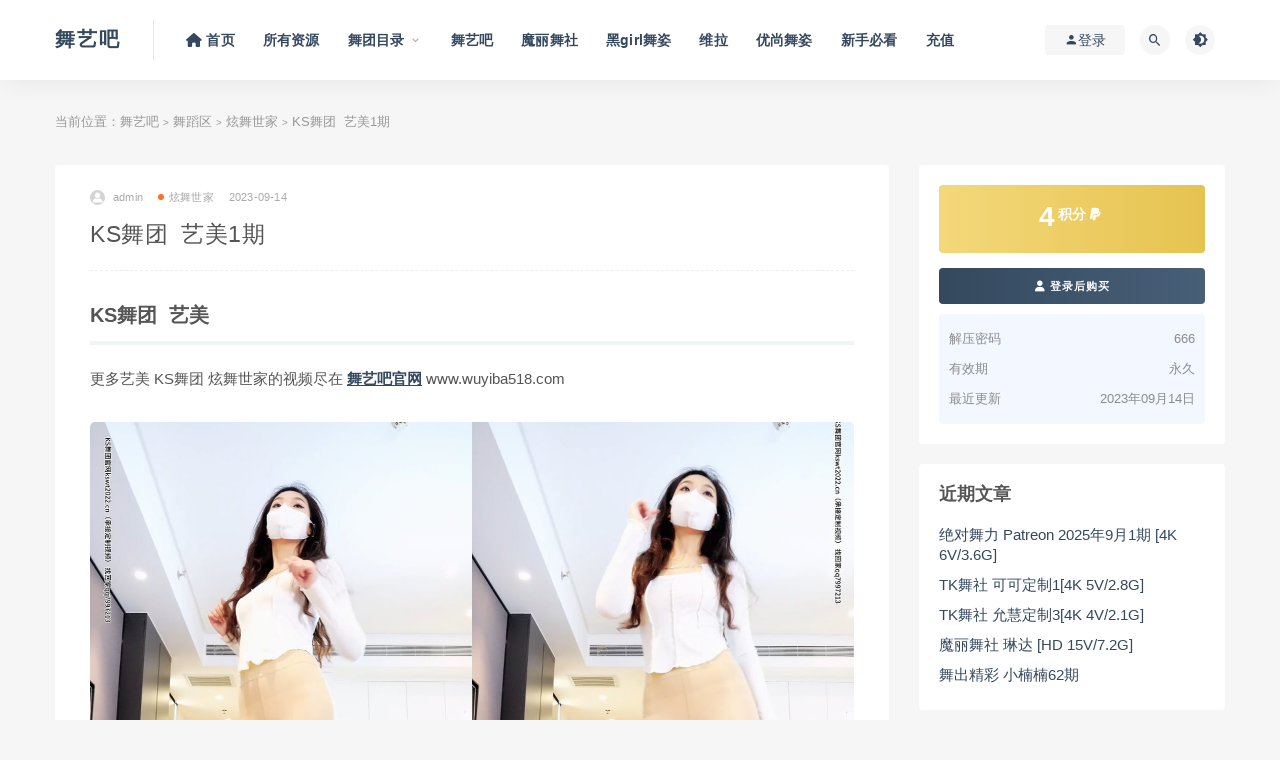

--- FILE ---
content_type: text/html; charset=UTF-8
request_url: https://www.wuyiba518.com/5432.html
body_size: 11405
content:
<!DOCTYPE html>
<html lang="zh-CN" prefix="og: https://ogp.me/ns#">
<head>
	<meta charset="UTF-8">
	<meta http-equiv="X-UA-Compatible" content="IE=edge">
	<meta name="viewport" content="width=device-width, initial-scale=1">
	<link rel="profile" href="https://jumawu.com/xfn/11">
	<link href="" rel="icon">
	
  <title>KS舞团  艺美1期 - 舞艺吧-舞艺吧</title>

	
<!-- Search Engine Optimization by Rank Math - https://s.rankmath.com/home -->
<title>KS舞团  艺美1期 - 舞艺吧</title>
<meta name="description" content="更多艺美 KS舞团 炫舞世家的视频尽在 舞艺吧官网 www.wuyiba518.com"/>
<meta name="robots" content="follow, index, max-snippet:-1, max-video-preview:-1, max-image-preview:large"/>
<link rel="canonical" href="https://www.wuyiba518.com/5432.html" />
<meta property="og:locale" content="zh_CN" />
<meta property="og:type" content="article" />
<meta property="og:title" content="KS舞团  艺美1期 - 舞艺吧" />
<meta property="og:description" content="更多艺美 KS舞团 炫舞世家的视频尽在 舞艺吧官网 www.wuyiba518.com" />
<meta property="og:url" content="https://www.wuyiba518.com/5432.html" />
<meta property="og:site_name" content="舞艺吧" />
<meta property="article:section" content="炫舞世家" />
<meta property="og:image" content="https://www.wuyiba518.com/wp-content/uploads/2023/09/1694663223-c815d0d32172ac0.jpg" />
<meta property="og:image:secure_url" content="https://www.wuyiba518.com/wp-content/uploads/2023/09/1694663223-c815d0d32172ac0.jpg" />
<meta property="og:image:width" content="760" />
<meta property="og:image:height" content="1370" />
<meta property="og:image:alt" content="KS舞团" />
<meta property="og:image:type" content="image/jpeg" />
<meta property="article:published_time" content="2023-09-14T11:47:52+08:00" />
<meta name="twitter:card" content="summary_large_image" />
<meta name="twitter:title" content="KS舞团  艺美1期 - 舞艺吧" />
<meta name="twitter:description" content="更多艺美 KS舞团 炫舞世家的视频尽在 舞艺吧官网 www.wuyiba518.com" />
<meta name="twitter:image" content="https://www.wuyiba518.com/wp-content/uploads/2023/09/1694663223-c815d0d32172ac0.jpg" />
<meta name="twitter:label1" content="Written by" />
<meta name="twitter:data1" content="admin" />
<meta name="twitter:label2" content="Time to read" />
<meta name="twitter:data2" content="Less than a minute" />
<script type="application/ld+json" class="rank-math-schema">{"@context":"https://schema.org","@graph":[{"@type":["EntertainmentBusiness","Organization"],"@id":"https://www.wuyiba518.com/#organization","name":"\u821e\u827a\u5427","url":"https://www.wuyiba518.com","openingHours":["Monday,Tuesday,Wednesday,Thursday,Friday,Saturday,Sunday 09:00-17:00"]},{"@type":"WebSite","@id":"https://www.wuyiba518.com/#website","url":"https://www.wuyiba518.com","name":"\u821e\u827a\u5427","publisher":{"@id":"https://www.wuyiba518.com/#organization"},"inLanguage":"zh-CN"},{"@type":"ImageObject","@id":"https://www.wuyiba518.com/wp-content/uploads/2023/09/1694663223-c815d0d32172ac0.jpg","url":"https://www.wuyiba518.com/wp-content/uploads/2023/09/1694663223-c815d0d32172ac0.jpg","width":"760","height":"1370","inLanguage":"zh-CN"},{"@type":"WebPage","@id":"https://www.wuyiba518.com/5432.html#webpage","url":"https://www.wuyiba518.com/5432.html","name":"KS\u821e\u56e2\u00a0 \u827a\u7f8e1\u671f - \u821e\u827a\u5427","datePublished":"2023-09-14T11:47:52+08:00","dateModified":"2023-09-14T11:47:52+08:00","isPartOf":{"@id":"https://www.wuyiba518.com/#website"},"primaryImageOfPage":{"@id":"https://www.wuyiba518.com/wp-content/uploads/2023/09/1694663223-c815d0d32172ac0.jpg"},"inLanguage":"zh-CN"},{"@type":"Person","@id":"https://www.wuyiba518.com/author/admin","name":"admin","url":"https://www.wuyiba518.com/author/admin","image":{"@type":"ImageObject","@id":"https://secure.gravatar.com/avatar/9cfccb032154a554e2fd155f24fec2a1?s=96&amp;d=mm&amp;r=g","url":"https://secure.gravatar.com/avatar/9cfccb032154a554e2fd155f24fec2a1?s=96&amp;d=mm&amp;r=g","caption":"admin","inLanguage":"zh-CN"},"sameAs":["http://sp5z.com"],"worksFor":{"@id":"https://www.wuyiba518.com/#organization"}},{"@type":"BlogPosting","headline":"KS\u821e\u56e2\u00a0 \u827a\u7f8e1\u671f - \u821e\u827a\u5427","keywords":"KS\u821e\u56e2,\u827a\u7f8e","datePublished":"2023-09-14T11:47:52+08:00","dateModified":"2023-09-14T11:47:52+08:00","author":{"@id":"https://www.wuyiba518.com/author/admin"},"publisher":{"@id":"https://www.wuyiba518.com/#organization"},"description":"\u66f4\u591a\u827a\u7f8e KS\u821e\u56e2 \u70ab\u821e\u4e16\u5bb6\u7684\u89c6\u9891\u5c3d\u5728 \u821e\u827a\u5427\u5b98\u7f51 www.wuyiba518.com","name":"KS\u821e\u56e2\u00a0 \u827a\u7f8e1\u671f - \u821e\u827a\u5427","@id":"https://www.wuyiba518.com/5432.html#richSnippet","isPartOf":{"@id":"https://www.wuyiba518.com/5432.html#webpage"},"image":{"@id":"https://www.wuyiba518.com/wp-content/uploads/2023/09/1694663223-c815d0d32172ac0.jpg"},"inLanguage":"zh-CN","mainEntityOfPage":{"@id":"https://www.wuyiba518.com/5432.html#webpage"}}]}</script>
<!-- /Rank Math WordPress SEO plugin -->

<link rel='dns-prefetch' href='//use.fontawesome.com' />
<link rel='dns-prefetch' href='//s.w.org' />
        <meta property="og:title" content="KS舞团  艺美1期">
        <meta property="og:description" content="KS舞团  艺美 更多艺美 KS舞团 炫舞世家的视频尽在 舞艺吧官网">
        <meta property="og:type" content="article">
        <meta property="og:url" content="https://www.wuyiba518.com/5432.html">
        <meta property="og:site_name" content="舞艺吧">
        <meta property="og:image" content="https://www.wuyiba518.com/wp-content/uploads/2023/09/1694663223-c815d0d32172ac0.jpg">
    <style id='global-styles-inline-css' type='text/css'>
body{--wp--preset--color--black: #000000;--wp--preset--color--cyan-bluish-gray: #abb8c3;--wp--preset--color--white: #ffffff;--wp--preset--color--pale-pink: #f78da7;--wp--preset--color--vivid-red: #cf2e2e;--wp--preset--color--luminous-vivid-orange: #ff6900;--wp--preset--color--luminous-vivid-amber: #fcb900;--wp--preset--color--light-green-cyan: #7bdcb5;--wp--preset--color--vivid-green-cyan: #00d084;--wp--preset--color--pale-cyan-blue: #8ed1fc;--wp--preset--color--vivid-cyan-blue: #0693e3;--wp--preset--color--vivid-purple: #9b51e0;--wp--preset--gradient--vivid-cyan-blue-to-vivid-purple: linear-gradient(135deg,rgba(6,147,227,1) 0%,rgb(155,81,224) 100%);--wp--preset--gradient--light-green-cyan-to-vivid-green-cyan: linear-gradient(135deg,rgb(122,220,180) 0%,rgb(0,208,130) 100%);--wp--preset--gradient--luminous-vivid-amber-to-luminous-vivid-orange: linear-gradient(135deg,rgba(252,185,0,1) 0%,rgba(255,105,0,1) 100%);--wp--preset--gradient--luminous-vivid-orange-to-vivid-red: linear-gradient(135deg,rgba(255,105,0,1) 0%,rgb(207,46,46) 100%);--wp--preset--gradient--very-light-gray-to-cyan-bluish-gray: linear-gradient(135deg,rgb(238,238,238) 0%,rgb(169,184,195) 100%);--wp--preset--gradient--cool-to-warm-spectrum: linear-gradient(135deg,rgb(74,234,220) 0%,rgb(151,120,209) 20%,rgb(207,42,186) 40%,rgb(238,44,130) 60%,rgb(251,105,98) 80%,rgb(254,248,76) 100%);--wp--preset--gradient--blush-light-purple: linear-gradient(135deg,rgb(255,206,236) 0%,rgb(152,150,240) 100%);--wp--preset--gradient--blush-bordeaux: linear-gradient(135deg,rgb(254,205,165) 0%,rgb(254,45,45) 50%,rgb(107,0,62) 100%);--wp--preset--gradient--luminous-dusk: linear-gradient(135deg,rgb(255,203,112) 0%,rgb(199,81,192) 50%,rgb(65,88,208) 100%);--wp--preset--gradient--pale-ocean: linear-gradient(135deg,rgb(255,245,203) 0%,rgb(182,227,212) 50%,rgb(51,167,181) 100%);--wp--preset--gradient--electric-grass: linear-gradient(135deg,rgb(202,248,128) 0%,rgb(113,206,126) 100%);--wp--preset--gradient--midnight: linear-gradient(135deg,rgb(2,3,129) 0%,rgb(40,116,252) 100%);--wp--preset--duotone--dark-grayscale: url('#wp-duotone-dark-grayscale');--wp--preset--duotone--grayscale: url('#wp-duotone-grayscale');--wp--preset--duotone--purple-yellow: url('#wp-duotone-purple-yellow');--wp--preset--duotone--blue-red: url('#wp-duotone-blue-red');--wp--preset--duotone--midnight: url('#wp-duotone-midnight');--wp--preset--duotone--magenta-yellow: url('#wp-duotone-magenta-yellow');--wp--preset--duotone--purple-green: url('#wp-duotone-purple-green');--wp--preset--duotone--blue-orange: url('#wp-duotone-blue-orange');--wp--preset--font-size--small: 13px;--wp--preset--font-size--medium: 20px;--wp--preset--font-size--large: 36px;--wp--preset--font-size--x-large: 42px;}.has-black-color{color: var(--wp--preset--color--black) !important;}.has-cyan-bluish-gray-color{color: var(--wp--preset--color--cyan-bluish-gray) !important;}.has-white-color{color: var(--wp--preset--color--white) !important;}.has-pale-pink-color{color: var(--wp--preset--color--pale-pink) !important;}.has-vivid-red-color{color: var(--wp--preset--color--vivid-red) !important;}.has-luminous-vivid-orange-color{color: var(--wp--preset--color--luminous-vivid-orange) !important;}.has-luminous-vivid-amber-color{color: var(--wp--preset--color--luminous-vivid-amber) !important;}.has-light-green-cyan-color{color: var(--wp--preset--color--light-green-cyan) !important;}.has-vivid-green-cyan-color{color: var(--wp--preset--color--vivid-green-cyan) !important;}.has-pale-cyan-blue-color{color: var(--wp--preset--color--pale-cyan-blue) !important;}.has-vivid-cyan-blue-color{color: var(--wp--preset--color--vivid-cyan-blue) !important;}.has-vivid-purple-color{color: var(--wp--preset--color--vivid-purple) !important;}.has-black-background-color{background-color: var(--wp--preset--color--black) !important;}.has-cyan-bluish-gray-background-color{background-color: var(--wp--preset--color--cyan-bluish-gray) !important;}.has-white-background-color{background-color: var(--wp--preset--color--white) !important;}.has-pale-pink-background-color{background-color: var(--wp--preset--color--pale-pink) !important;}.has-vivid-red-background-color{background-color: var(--wp--preset--color--vivid-red) !important;}.has-luminous-vivid-orange-background-color{background-color: var(--wp--preset--color--luminous-vivid-orange) !important;}.has-luminous-vivid-amber-background-color{background-color: var(--wp--preset--color--luminous-vivid-amber) !important;}.has-light-green-cyan-background-color{background-color: var(--wp--preset--color--light-green-cyan) !important;}.has-vivid-green-cyan-background-color{background-color: var(--wp--preset--color--vivid-green-cyan) !important;}.has-pale-cyan-blue-background-color{background-color: var(--wp--preset--color--pale-cyan-blue) !important;}.has-vivid-cyan-blue-background-color{background-color: var(--wp--preset--color--vivid-cyan-blue) !important;}.has-vivid-purple-background-color{background-color: var(--wp--preset--color--vivid-purple) !important;}.has-black-border-color{border-color: var(--wp--preset--color--black) !important;}.has-cyan-bluish-gray-border-color{border-color: var(--wp--preset--color--cyan-bluish-gray) !important;}.has-white-border-color{border-color: var(--wp--preset--color--white) !important;}.has-pale-pink-border-color{border-color: var(--wp--preset--color--pale-pink) !important;}.has-vivid-red-border-color{border-color: var(--wp--preset--color--vivid-red) !important;}.has-luminous-vivid-orange-border-color{border-color: var(--wp--preset--color--luminous-vivid-orange) !important;}.has-luminous-vivid-amber-border-color{border-color: var(--wp--preset--color--luminous-vivid-amber) !important;}.has-light-green-cyan-border-color{border-color: var(--wp--preset--color--light-green-cyan) !important;}.has-vivid-green-cyan-border-color{border-color: var(--wp--preset--color--vivid-green-cyan) !important;}.has-pale-cyan-blue-border-color{border-color: var(--wp--preset--color--pale-cyan-blue) !important;}.has-vivid-cyan-blue-border-color{border-color: var(--wp--preset--color--vivid-cyan-blue) !important;}.has-vivid-purple-border-color{border-color: var(--wp--preset--color--vivid-purple) !important;}.has-vivid-cyan-blue-to-vivid-purple-gradient-background{background: var(--wp--preset--gradient--vivid-cyan-blue-to-vivid-purple) !important;}.has-light-green-cyan-to-vivid-green-cyan-gradient-background{background: var(--wp--preset--gradient--light-green-cyan-to-vivid-green-cyan) !important;}.has-luminous-vivid-amber-to-luminous-vivid-orange-gradient-background{background: var(--wp--preset--gradient--luminous-vivid-amber-to-luminous-vivid-orange) !important;}.has-luminous-vivid-orange-to-vivid-red-gradient-background{background: var(--wp--preset--gradient--luminous-vivid-orange-to-vivid-red) !important;}.has-very-light-gray-to-cyan-bluish-gray-gradient-background{background: var(--wp--preset--gradient--very-light-gray-to-cyan-bluish-gray) !important;}.has-cool-to-warm-spectrum-gradient-background{background: var(--wp--preset--gradient--cool-to-warm-spectrum) !important;}.has-blush-light-purple-gradient-background{background: var(--wp--preset--gradient--blush-light-purple) !important;}.has-blush-bordeaux-gradient-background{background: var(--wp--preset--gradient--blush-bordeaux) !important;}.has-luminous-dusk-gradient-background{background: var(--wp--preset--gradient--luminous-dusk) !important;}.has-pale-ocean-gradient-background{background: var(--wp--preset--gradient--pale-ocean) !important;}.has-electric-grass-gradient-background{background: var(--wp--preset--gradient--electric-grass) !important;}.has-midnight-gradient-background{background: var(--wp--preset--gradient--midnight) !important;}.has-small-font-size{font-size: var(--wp--preset--font-size--small) !important;}.has-medium-font-size{font-size: var(--wp--preset--font-size--medium) !important;}.has-large-font-size{font-size: var(--wp--preset--font-size--large) !important;}.has-x-large-font-size{font-size: var(--wp--preset--font-size--x-large) !important;}
</style>
<link rel='stylesheet' id='external-css'  href='https://www.wuyiba518.com/wp-content/themes/ripro/assets/css/external.css?ver=9.0' type='text/css' media='all' />
<link rel='stylesheet' id='sweetalert2-css'  href='https://www.wuyiba518.com/wp-content/themes/ripro/assets/css/sweetalert2.min.css?ver=9.0' type='text/css' media='all' />
<link rel='stylesheet' id='app-css'  href='https://www.wuyiba518.com/wp-content/themes/ripro/assets/css/app.css?ver=9.0' type='text/css' media='all' />
<link rel='stylesheet' id='diy-css'  href='https://www.wuyiba518.com/wp-content/themes/ripro/assets/css/diy.css?ver=9.0' type='text/css' media='all' />
<link rel='stylesheet' id='fancybox-css'  href='https://www.wuyiba518.com/wp-content/themes/ripro/assets/css/jquery.fancybox.min.css?ver=9.0' type='text/css' media='all' />
<link rel='stylesheet' id='font-awesome-official-css'  href='https://use.fontawesome.com/releases/v6.5.1/css/all.css' type='text/css' media='all' integrity="sha384-t1nt8BQoYMLFN5p42tRAtuAAFQaCQODekUVeKKZrEnEyp4H2R0RHFz0KWpmj7i8g" crossorigin="anonymous" />
<link rel='stylesheet' id='font-awesome-official-v4shim-css'  href='https://use.fontawesome.com/releases/v6.5.1/css/v4-shims.css' type='text/css' media='all' integrity="sha384-5Jfdy0XO8+vjCRofsSnGmxGSYjLfsjjTOABKxVr8BkfvlaAm14bIJc7Jcjfq/xQI" crossorigin="anonymous" />
<script type='text/javascript' src='https://www.wuyiba518.com/wp-content/themes/ripro/assets/js/jquery-2.2.4.min.js?ver=2.2.4' id='jquery-js'></script>
<script type='text/javascript' src='https://www.wuyiba518.com/wp-content/themes/ripro/assets/js/plugins/sweetalert2.min.js?ver=9.0' id='sweetalert2-js'></script>
<meta name="keywords" content="炫舞世家">
<meta name="description" content="KS舞团  艺美 更多艺美 KS舞团 炫舞世家的视频尽在 舞艺吧官网 www.wuyiba518.com...">
	<!-- HTML5 shim, for IE6-8 support of HTML5 elements. All other JS at the end of file. -->
    <!--[if lt IE 9]>
      <script src="https://www.wuyiba518.com/wp-content/themes/ripro/assets/js/html5shiv.js"></script>
      <script src="https://www.wuyiba518.com/wp-content/themes/ripro/assets/js/respond.min.js"></script>
    <![endif]-->
    </head>

<body class="post-template-default single single-post postid-5432 single-format-standard  max_width navbar-regular sidebar-right pagination-numeric no-off-canvas">

<div class="site">
    
<header class="site-header">
      <div class="container">
      <div class="navbar">
      <div class="logo-wrapper">
              <a class="logo text" href="https://www.wuyiba518.com/">舞艺吧</a>
            </div>
      <div class="sep"></div>
      
      <nav class="main-menu hidden-xs hidden-sm hidden-md">
        
        <ul id="menu-%e8%8f%9c%e5%8d%95" class="nav-list u-plain-list"><li id="menu-item-6021" class="menu-item menu-item-type-post_type menu-item-object-page menu-item-6021"><a href="https://www.wuyiba518.com/dance"><span><i class="fas fa-home"></i> 首页</span></a></li>
<li id="menu-item-2841" class="menu-item menu-item-type-taxonomy menu-item-object-category current-post-ancestor menu-item-2841"><a href="https://www.wuyiba518.com/dance">所有资源</a></li>
<li id="menu-item-70" class="menu-item menu-item-type-taxonomy menu-item-object-category menu-item-has-children menu-item-70"><a href="https://www.wuyiba518.com/%e6%89%80%e6%9c%89%e8%b5%84%e6%ba%90">舞团目录</a>
<ul class="sub-menu">
	<li id="menu-item-1363" class="menu-item menu-item-type-taxonomy menu-item-object-category menu-item-1363"><a href="https://www.wuyiba518.com/dance/wuyiba">舞艺吧</a></li>
	<li id="menu-item-94" class="menu-item menu-item-type-taxonomy menu-item-object-category menu-item-94"><a href="https://www.wuyiba518.com/dance/youshangwuzi">优尚舞姿</a></li>
	<li id="menu-item-237" class="menu-item menu-item-type-taxonomy menu-item-object-category menu-item-237"><a href="https://www.wuyiba518.com/dance/heigirlwuzi">黑girl舞姿</a></li>
	<li id="menu-item-302" class="menu-item menu-item-type-taxonomy menu-item-object-category menu-item-302"><a href="https://www.wuyiba518.com/dance/weila">维拉</a></li>
	<li id="menu-item-479" class="menu-item menu-item-type-taxonomy menu-item-object-category menu-item-479"><a href="https://www.wuyiba518.com/dance/wanghongzhubo">网红主播</a></li>
	<li id="menu-item-848" class="menu-item menu-item-type-taxonomy menu-item-object-category menu-item-848"><a href="https://www.wuyiba518.com/dance/suiyiba">随意吧</a></li>
	<li id="menu-item-1076" class="menu-item menu-item-type-taxonomy menu-item-object-category menu-item-1076"><a href="https://www.wuyiba518.com/dance/guangchangwu">广场舞</a></li>
	<li id="menu-item-1763" class="menu-item menu-item-type-taxonomy menu-item-object-category menu-item-1763"><a href="https://www.wuyiba518.com/dance/tkwushe">TK舞社</a></li>
	<li id="menu-item-1764" class="menu-item menu-item-type-taxonomy menu-item-object-category menu-item-1764"><a href="https://www.wuyiba518.com/dance/jiuwuyao">九舞妖</a></li>
	<li id="menu-item-1765" class="menu-item menu-item-type-taxonomy menu-item-object-category menu-item-1765"><a href="https://www.wuyiba518.com/dance/rewupai">热舞派</a></li>
	<li id="menu-item-1898" class="menu-item menu-item-type-taxonomy menu-item-object-category menu-item-1898"><a href="https://www.wuyiba518.com/dance/moliwushe">魔丽舞社</a></li>
	<li id="menu-item-2002" class="menu-item menu-item-type-taxonomy menu-item-object-category current-post-ancestor current-menu-parent current-post-parent menu-item-2002"><a href="https://www.wuyiba518.com/dance/xuanwushijia">炫舞世家</a></li>
	<li id="menu-item-2004" class="menu-item menu-item-type-taxonomy menu-item-object-category menu-item-2004"><a href="https://www.wuyiba518.com/dance/xiuwushe">秀舞社</a></li>
	<li id="menu-item-2302" class="menu-item menu-item-type-taxonomy menu-item-object-category menu-item-2302"><a href="https://www.wuyiba518.com/dance/wcjc">舞出精彩</a></li>
	<li id="menu-item-2300" class="menu-item menu-item-type-taxonomy menu-item-object-category menu-item-2300"><a href="https://www.wuyiba518.com/dance/guoseyouwu">国色优舞</a></li>
	<li id="menu-item-2301" class="menu-item menu-item-type-taxonomy menu-item-object-category menu-item-2301"><a href="https://www.wuyiba518.com/dance/jdwl">绝对舞力</a></li>
	<li id="menu-item-2884" class="menu-item menu-item-type-taxonomy menu-item-object-category menu-item-2884"><a href="https://www.wuyiba518.com/dance/jiamian">JM假面</a></li>
	<li id="menu-item-2408" class="menu-item menu-item-type-taxonomy menu-item-object-category menu-item-2408"><a href="https://www.wuyiba518.com/dance/cgyl">春光娱乐</a></li>
	<li id="menu-item-4456" class="menu-item menu-item-type-taxonomy menu-item-object-category menu-item-4456"><a href="https://www.wuyiba518.com/dance/riyue">日月俱乐部</a></li>
	<li id="menu-item-3854" class="menu-item menu-item-type-taxonomy menu-item-object-category menu-item-3854"><a href="https://www.wuyiba518.com/dance/wumeiguan">舞魅馆</a></li>
</ul>
</li>
<li id="menu-item-1379" class="menu-item menu-item-type-taxonomy menu-item-object-category menu-item-1379"><a href="https://www.wuyiba518.com/dance/wuyiba">舞艺吧</a></li>
<li id="menu-item-3080" class="menu-item menu-item-type-taxonomy menu-item-object-category menu-item-3080"><a href="https://www.wuyiba518.com/dance/moliwushe">魔丽舞社</a></li>
<li id="menu-item-238" class="menu-item menu-item-type-taxonomy menu-item-object-category menu-item-238"><a href="https://www.wuyiba518.com/dance/heigirlwuzi">黑girl舞姿</a></li>
<li id="menu-item-2303" class="menu-item menu-item-type-taxonomy menu-item-object-category menu-item-2303"><a href="https://www.wuyiba518.com/dance/weila">维拉</a></li>
<li id="menu-item-847" class="menu-item menu-item-type-taxonomy menu-item-object-category menu-item-847"><a href="https://www.wuyiba518.com/dance/youshangwuzi">优尚舞姿</a></li>
<li id="menu-item-25" class="menu-item menu-item-type-post_type menu-item-object-page menu-item-25"><a href="https://www.wuyiba518.com/%e6%96%b0%e6%89%8b%e5%bf%85%e7%9c%8b">新手必看</a></li>
<li id="menu-item-6014" class="menu-item menu-item-type-post_type menu-item-object-page menu-item-6014"><a href="https://www.wuyiba518.com/user">充值</a></li>
</ul>      </nav>
      
      <div class="main-search">
        <form method="get" class="search-form inline" action="https://www.wuyiba518.com/">
  <input type="search" class="search-field inline-field" placeholder="输入关键词，回车..." autocomplete="off" value="" name="s" required="required">
  <button type="submit" class="search-submit"><i class="mdi mdi-magnify"></i></button>
</form>        <div class="search-close navbar-button"><i class="mdi mdi-close"></i></div>
      </div>

      <div class="actions">
                  <!-- user -->
                        <div class="login-btn navbar-button"><i class="mdi mdi-account"></i> 登录</div>
                          <!-- user end -->
        <div class="search-open navbar-button"><i class="mdi mdi-magnify"></i></div>
                <div class="tap-dark navbar-button"><i class="mdi mdi-brightness-4"></i></div>
                <div class="burger"></div>
      </div>
    </div>
      </div>
  </header>

<div class="header-gap"></div>    <div class="site-content">
    

<div class="container">
	<div class="breadcrumbs">
	当前位置：<a href="https://www.wuyiba518.com">舞艺吧</a> <small>></small> <a href="https://www.wuyiba518.com/dance">舞蹈区</a> <small>></small> <a href="https://www.wuyiba518.com/dance/xuanwushijia">炫舞世家</a> <small>></small> KS舞团  艺美1期	</div>
	<div class="row">
		<div class="content-column col-lg-9">
			<div class="content-area">
				<main class="site-main">
					<article id="post-5432" class="article-content">
    <div class="container">
  <div class="cao_entry_header">

  <header class="entry-header">          <div class="entry-meta">
                  <span class="meta-author">
            <a>
              <img alt='admin' data-src='https://www.wuyiba518.com/wp-content/themes/ripro/assets/images/avatar/1.png' class='lazyload avatar avatar-40 photo ' height='40' width='40' />admin            </a>
          </span>
                  <span class="meta-category">
                          <a href="https://www.wuyiba518.com/dance/xuanwushijia" rel="category">
                  <i class="dot"></i>炫舞世家              </a>
                      </span>
                  <span class="meta-date">
            <a href="https://www.wuyiba518.com/5432.html">
              <time datetime="2023-09-14T11:47:52+08:00">
                2023-09-14              </time>
            </a>
          </span>
                    <span class="meta-edit"></span>
        
      </div>
    
    <h1 class="entry-title">KS舞团  艺美1期</h1>  </header></div></div>  <div class="container">
    <div class="entry-wrapper">
            <div class="entry-content u-text-format u-clearfix">
        <h2>KS舞团  艺美</h2>
<p>更多艺美 KS舞团 炫舞世家的视频尽在 <a href="http://www.wuyiba518.com">舞艺吧官网</a> www.wuyiba518.com</p>
<p><img class="alignnone size-full wp-image-5433" src="http://www.wuyiba.org/wp-content/uploads/2023/09/1694663217-b6d767d2f8ed5d2.jpg" alt="1694663217 b6d767d2f8ed5d2" width="1506" height="2724" srcset="https://www.wuyiba518.com/wp-content/uploads/2023/09/1694663217-b6d767d2f8ed5d2.jpg 1506w, https://www.wuyiba518.com/wp-content/uploads/2023/09/1694663217-b6d767d2f8ed5d2-166x300.jpg 166w, https://www.wuyiba518.com/wp-content/uploads/2023/09/1694663217-b6d767d2f8ed5d2-566x1024.jpg 566w, https://www.wuyiba518.com/wp-content/uploads/2023/09/1694663217-b6d767d2f8ed5d2-768x1389.jpg 768w, https://www.wuyiba518.com/wp-content/uploads/2023/09/1694663217-b6d767d2f8ed5d2-849x1536.jpg 849w, https://www.wuyiba518.com/wp-content/uploads/2023/09/1694663217-b6d767d2f8ed5d2-1132x2048.jpg 1132w" sizes="(max-width: 1506px) 100vw, 1506px" title="KS舞团  艺美1期 1"></p>
      </div>
      <div id="pay-single-box"></div>
        <div class="article-footer">
    <div class="author-box">
    <div class="author-image">
      <img alt='' data-src='https://www.wuyiba518.com/wp-content/themes/ripro/assets/images/avatar/1.png' class='lazyload avatar avatar-96 photo ' height='96' width='96' />    </div>
    <div class="author-info">
      <h4 class="author-name">
        <a href="javascript:;">admin</a>
        <span class="label label-default"><i class="fa fa-diamond"></i> 普通</span>      </h4>
    </div>
  </div>
      <div class="xshare">
      <span class="xshare-title">分享到：</span>
                 <a href="javascript:;" title="收藏文章" etap="star" data-postid="5432" class="ripro-star"><i class="fa fa-star-o"></i></a>
            <a href="" etap="share" data-share="qq" class="share-qq"><i class="fa fa-qq"></i></a>
      <a href="" etap="share" data-share="weibo" class="share-weibo"><i class="fa fa-weibo"></i></a>
              <a href="javascript:;" class="btn-bigger-cover share-weixin" data-nonce="0352a28ebc" data-id="5432" data-action="create-bigger-image" title="海报分享" id="bigger-cover"><i class="fa fa-paper-plane"></i></a>
        </div>
   
</div>    </div>
  </div>
</article>


  <div class="entry-navigation">
    <nav class="article-nav">
        <span class="article-nav-prev">上一篇<br><a href="https://www.wuyiba518.com/5416.html" rel="prev">优尚舞姿 妖妖39期</a></span>
        <span class="article-nav-next">下一篇<br><a href="https://www.wuyiba518.com/5436.html" rel="next">炫舞世家 小可爱39期</a></span>
    </nav>
    
  </div>

      <!-- # 标准网格模式... -->
      <div class="related-posts-grid">
        <h4 class="u-border-title">相关推荐</h4>
        <div class="row">
                     <div class="col-6 col-sm-3 col-md-3 mt-10 mb-10">
              <article class="post">
                      <div class="entry-media">
        <div class="placeholder" style="padding-bottom: 178.57142857143%;">
          <a  href="https://www.wuyiba518.com/5478.html">
            <img class="lazyload" data-src="https://www.wuyiba518.com/wp-content/uploads/2023/09/1695740280-7aecbd60a46c117.jpg" src="[data-uri]" alt="炫舞世家 悠悠私定 [HD 20V/5.6G]">
          </a>
                  </div>
        <div class="entry-star"><a href="javascript:;" title="收藏文章" etap="star" data-postid="5478" class="ripro-star"><i class="fa fa-star-o"></i></a></div>      </div>
                      <div class="entry-wrapper">
                  
  <header class="entry-header">    
    <h4 class="entry-title"><a href="https://www.wuyiba518.com/5478.html" title="炫舞世家 悠悠私定 [HD 20V/5.6G]" rel="bookmark">炫舞世家 悠悠私定 [HD 20V/5.6G]</a></h4>  </header>                </div>
              </article>
            </div>
                      <div class="col-6 col-sm-3 col-md-3 mt-10 mb-10">
              <article class="post">
                      <div class="entry-media">
        <div class="placeholder" style="padding-bottom: 178.57142857143%;">
          <a  href="https://www.wuyiba518.com/2370.html">
            <img class="lazyload" data-src="https://www.wuyiba518.com/wp-content/uploads/2022/11/1668414674-fa729b5a32b1f64.jpg" src="[data-uri]" alt="炫舞世家 葡萄研熙 姐妹花双人舞6期 【HD 4V/4.5G】">
          </a>
                  </div>
        <div class="entry-star"><a href="javascript:;" title="收藏文章" etap="star" data-postid="2370" class="ripro-star"><i class="fa fa-star-o"></i></a></div>      </div>
                      <div class="entry-wrapper">
                  
  <header class="entry-header">    
    <h4 class="entry-title"><a href="https://www.wuyiba518.com/2370.html" title="炫舞世家 葡萄研熙 姐妹花双人舞6期 【HD 4V/4.5G】" rel="bookmark">炫舞世家 葡萄研熙 姐妹花双人舞6期 【HD 4V/4.5G】</a></h4>  </header>                </div>
              </article>
            </div>
                      <div class="col-6 col-sm-3 col-md-3 mt-10 mb-10">
              <article class="post">
                      <div class="entry-media">
        <div class="placeholder" style="padding-bottom: 178.57142857143%;">
          <a  href="https://www.wuyiba518.com/2256.html">
            <img class="lazyload" data-src="https://www.wuyiba518.com/wp-content/uploads/2022/11/1667616387-698d51a19d8a121.jpg" src="[data-uri]" alt="炫舞世家 格格13期">
          </a>
                  </div>
        <div class="entry-star"><a href="javascript:;" title="收藏文章" etap="star" data-postid="2256" class="ripro-star"><i class="fa fa-star-o"></i></a></div>      </div>
                      <div class="entry-wrapper">
                  
  <header class="entry-header">    
    <h4 class="entry-title"><a href="https://www.wuyiba518.com/2256.html" title="炫舞世家 格格13期" rel="bookmark">炫舞世家 格格13期</a></h4>  </header>                </div>
              </article>
            </div>
                      <div class="col-6 col-sm-3 col-md-3 mt-10 mb-10">
              <article class="post">
                      <div class="entry-media">
        <div class="placeholder" style="padding-bottom: 178.57142857143%;">
          <a  href="https://www.wuyiba518.com/4305.html">
            <img class="lazyload" data-src="https://www.wuyiba518.com/wp-content/uploads/2023/02/1676865020-27e63b14428135f.jpeg" src="[data-uri]" alt="炫舞世家 小可爱11期">
          </a>
                  </div>
        <div class="entry-star"><a href="javascript:;" title="收藏文章" etap="star" data-postid="4305" class="ripro-star"><i class="fa fa-star-o"></i></a></div>      </div>
                      <div class="entry-wrapper">
                  
  <header class="entry-header">    
    <h4 class="entry-title"><a href="https://www.wuyiba518.com/4305.html" title="炫舞世家 小可爱11期" rel="bookmark">炫舞世家 小可爱11期</a></h4>  </header>                </div>
              </article>
            </div>
                      <div class="col-6 col-sm-3 col-md-3 mt-10 mb-10">
              <article class="post">
                      <div class="entry-media">
        <div class="placeholder" style="padding-bottom: 178.57142857143%;">
          <a  href="https://www.wuyiba518.com/5614.html">
            <img class="lazyload" data-src="https://www.wuyiba518.com/wp-content/uploads/2023/10/1697635301-fdbad3a45c6faff.jpg" src="[data-uri]" alt="炫舞世家 夏柏73期">
          </a>
                  </div>
        <div class="entry-star"><a href="javascript:;" title="收藏文章" etap="star" data-postid="5614" class="ripro-star"><i class="fa fa-star-o"></i></a></div>      </div>
                      <div class="entry-wrapper">
                  
  <header class="entry-header">    
    <h4 class="entry-title"><a href="https://www.wuyiba518.com/5614.html" title="炫舞世家 夏柏73期" rel="bookmark">炫舞世家 夏柏73期</a></h4>  </header>                </div>
              </article>
            </div>
                      <div class="col-6 col-sm-3 col-md-3 mt-10 mb-10">
              <article class="post">
                      <div class="entry-media">
        <div class="placeholder" style="padding-bottom: 178.57142857143%;">
          <a  href="https://www.wuyiba518.com/7748.html">
            <img class="lazyload" data-src="https://www.wuyiba518.com/wp-content/uploads/2025/03/1743345735-11f371149f10060.jpg" src="[data-uri]" alt="炫舞世家 夏柏 高端私定2V">
          </a>
                  </div>
        <div class="entry-star"><a href="javascript:;" title="收藏文章" etap="star" data-postid="7748" class="ripro-star"><i class="fa fa-star-o"></i></a></div>      </div>
                      <div class="entry-wrapper">
                  
  <header class="entry-header">    
    <h4 class="entry-title"><a href="https://www.wuyiba518.com/7748.html" title="炫舞世家 夏柏 高端私定2V" rel="bookmark">炫舞世家 夏柏 高端私定2V</a></h4>  </header>                </div>
              </article>
            </div>
                      <div class="col-6 col-sm-3 col-md-3 mt-10 mb-10">
              <article class="post">
                      <div class="entry-media">
        <div class="placeholder" style="padding-bottom: 178.57142857143%;">
          <a  href="https://www.wuyiba518.com/6987.html">
            <img class="lazyload" data-src="https://www.wuyiba518.com/wp-content/uploads/2024/07/1720439585-30eb65529744df2.jpg" src="[data-uri]" alt="炫舞世家 夏柏87期">
          </a>
                  </div>
        <div class="entry-star"><a href="javascript:;" title="收藏文章" etap="star" data-postid="6987" class="ripro-star"><i class="fa fa-star-o"></i></a></div>      </div>
                      <div class="entry-wrapper">
                  
  <header class="entry-header">    
    <h4 class="entry-title"><a href="https://www.wuyiba518.com/6987.html" title="炫舞世家 夏柏87期" rel="bookmark">炫舞世家 夏柏87期</a></h4>  </header>                </div>
              </article>
            </div>
                      <div class="col-6 col-sm-3 col-md-3 mt-10 mb-10">
              <article class="post">
                      <div class="entry-media">
        <div class="placeholder" style="padding-bottom: 178.57142857143%;">
          <a  href="https://www.wuyiba518.com/4394.html">
            <img class="lazyload" data-src="https://www.wuyiba518.com/wp-content/uploads/2023/03/1678004347-d5d6e0a6cfcf34c.jpg" src="[data-uri]" alt="KS舞团  艺真6期">
          </a>
                  </div>
        <div class="entry-star"><a href="javascript:;" title="收藏文章" etap="star" data-postid="4394" class="ripro-star"><i class="fa fa-star-o"></i></a></div>      </div>
                      <div class="entry-wrapper">
                  
  <header class="entry-header">    
    <h4 class="entry-title"><a href="https://www.wuyiba518.com/4394.html" title="KS舞团  艺真6期" rel="bookmark">KS舞团  艺真6期</a></h4>  </header>                </div>
              </article>
            </div>
                  </div>
      </div>
    
  
				</main>
			</div>
		</div>
					<div class="sidebar-column col-lg-3">
				
<aside class="widget-area">
	<div id="cao_widget_pay-8" class="widget widget-pay"><div class="pay--rateinfo"><b><span class="price">4<sup>积分 <i class="fa fa-paypal"></i></sup></span></b></div><div class="pay--content"><div class="pay-box"><a class="login-btn btn btn--primary btn--block"><i class="fa fa-user"></i> 登录后购买</a></div></div><div class="agent--contact"><ul class="list-paybody"><li><span>解压密码</span><span>666</span></li><li><span>有效期</span><span>永久 </span></li><li><span>最近更新</span><span>2023年09月14日</span></li></ul></div></div><div id="block-3" class="widget widget_block"><div class="wp-container-1 wp-block-group"><div class="wp-block-group__inner-container"><h3>近期文章</h3><ul class="wp-block-latest-posts__list wp-block-latest-posts"><li><a class="wp-block-latest-posts__post-title" href="https://www.wuyiba518.com/8180.html">绝对舞力 Patreon 2025年9月1期 [4K 6V/3.6G]</a></li>
<li><a class="wp-block-latest-posts__post-title" href="https://www.wuyiba518.com/8176.html">TK舞社 可可定制1[4K 5V/2.8G]</a></li>
<li><a class="wp-block-latest-posts__post-title" href="https://www.wuyiba518.com/8167.html">TK舞社 允慧定制3[4K 4V/2.1G]</a></li>
<li><a class="wp-block-latest-posts__post-title" href="https://www.wuyiba518.com/8163.html">魔丽舞社 琳达  [HD 15V/7.2G]</a></li>
<li><a class="wp-block-latest-posts__post-title" href="https://www.wuyiba518.com/8158.html">舞出精彩 小楠楠62期</a></li>
</ul></div></div></div><div id="block-6" class="widget widget_block"><div class="wp-container-2 wp-block-group"><div class="wp-block-group__inner-container"><h2>分类</h2><ul class="wp-block-categories-list wp-block-categories">	<li class="cat-item cat-item-35"><a href="https://www.wuyiba518.com/dance/jiamian" title="舞艺吧 假面舞团 舞艺吧邀请专业舞蹈老师、舞者、模特、演员、歌手、艺人等齐聚一堂！舞艺吧 舞艺吧VIP 优尚舞姿 为广大舞蹈热爱者以二维1080P/竖版4K/红蓝立体/偏振立体/VR360全景/VR立体的形式秀舞：拉丁、爵士、国标、自由舞、广场舞等舞蹈！舞艺吧 优尚舞姿 希望大家多多支持多多订阅 尽在www.wuyiba518.com。">JM假面</a>
</li>
	<li class="cat-item cat-item-1"><a href="https://www.wuyiba518.com/dance/tkwushe" title="舞艺吧 TK舞社 舞艺吧邀请专业舞蹈老师、舞者、模特、演员、歌手、艺人等齐聚一堂！舞艺吧 舞艺吧VIP 优尚舞姿 为广大舞蹈热爱者以二维1080P/竖版4K/红蓝立体/偏振立体/VR360全景/VR立体的形式秀舞：拉丁、爵士、国标、自由舞、广场舞等舞蹈！舞艺吧 优尚舞姿 希望大家多多支持多多订阅 尽在www.wuyiba518.com。">TK舞社</a>
</li>
	<li class="cat-item cat-item-26"><a href="https://www.wuyiba518.com/dance/jiuwuyao" title="舞艺吧 优尚舞姿 舞艺吧邀请专业舞蹈老师、舞者、模特、演员、歌手、艺人等齐聚一堂！舞艺吧 舞艺吧VIP 优尚舞姿 为广大舞蹈热爱者以二维1080P/竖版4K/红蓝立体/偏振立体/VR360全景/VR立体的形式秀舞：拉丁、爵士、国标、自由舞、广场舞等舞蹈！舞艺吧 优尚舞姿 希望大家多多支持多多订阅 尽在www.wuyiba518.com。">九舞妖</a>
</li>
	<li class="cat-item cat-item-17"><a href="https://www.wuyiba518.com/dance/youshangwuzi" title="舞艺吧 优尚舞姿 舞艺吧邀请专业舞蹈老师、舞者、模特、演员、歌手、艺人等齐聚一堂！舞艺吧 舞艺吧VIP 优尚舞姿 为广大舞蹈热爱者以二维1080P/竖版4K/红蓝立体/偏振立体/VR360全景/VR立体的形式秀舞：拉丁、爵士、国标、自由舞、广场舞等舞蹈！舞艺吧 优尚舞姿 希望大家多多支持多多订阅 尽在www.wuyiba518.com。">优尚舞姿</a>
</li>
	<li class="cat-item cat-item-11"><a href="https://www.wuyiba518.com/all" title="舞艺吧 优尚舞姿  舞艺吧邀请专业舞蹈老师、舞者、模特、演员、歌手、艺人等齐聚一堂！舞艺吧 舞艺吧VIP 优尚舞姿 为广大舞蹈热爱者以二维1080P/竖版4K/红蓝立体/偏振立体/VR360全景/VR立体的形式秀舞：拉丁、爵士、国标、自由舞、广场舞等舞蹈！全部 舞艺吧 优尚舞姿 希望大家多多支持多多订阅 尽在www.wuyiba518.com。">全部</a>
</li>
	<li class="cat-item cat-item-30"><a href="https://www.wuyiba518.com/dance/guoseyouwu" title="舞艺吧 优尚舞姿 舞艺吧邀请专业舞蹈老师、舞者、模特、演员、歌手、艺人等齐聚一堂！舞艺吧 舞艺吧VIP 优尚舞姿 为广大舞蹈热爱者以二维1080P/竖版4K/红蓝立体/偏振立体/VR360全景/VR立体的形式秀舞：拉丁、爵士、国标、自由舞、广场舞等舞蹈！舞艺吧 优尚舞姿 希望大家多多支持多多订阅 尽在www.wuyiba518.com。">国色优舞</a>
</li>
	<li class="cat-item cat-item-23"><a href="https://www.wuyiba518.com/dance/guangchangwu" title="舞艺吧 广场舞 舞艺吧邀请专业舞蹈老师、舞者、模特、演员、歌手、艺人等齐聚一堂！舞艺吧 舞艺吧VIP 优尚舞姿 为广大舞蹈热爱者以二维1080P/竖版4K/红蓝立体/偏振立体/VR360全景/VR立体的形式秀舞：拉丁、爵士、国标、自由舞、广场舞等舞蹈！舞艺吧 优尚舞姿 希望大家多多支持多多订阅 尽在www.wuyiba518.com。">广场舞</a>
</li>
	<li class="cat-item cat-item-16"><a href="https://www.wuyiba518.com/%e6%89%80%e6%9c%89%e8%b5%84%e6%ba%90" title="舞艺吧 优尚舞姿 舞艺吧邀请专业舞蹈老师、舞者、模特、演员、歌手、艺人等齐聚一堂！舞艺吧 舞艺吧VIP 优尚舞姿 为广大舞蹈热爱者以二维1080P/竖版4K/红蓝立体/偏振立体/VR360全景/VR立体的形式秀舞：拉丁、爵士、国标、自由舞、广场舞等舞蹈！舞艺吧 优尚舞姿 希望大家多多支持多多订阅 尽在www.wuyiba518.com。">所有资源</a>
</li>
	<li class="cat-item cat-item-32"><a href="https://www.wuyiba518.com/dance/riyue" title="舞艺吧 优尚舞姿 舞艺吧邀请专业舞蹈老师、舞者、模特、演员、歌手、艺人等齐聚一堂！舞艺吧 舞艺吧VIP 优尚舞姿 为广大舞蹈热爱者以二维1080P/竖版4K/红蓝立体/偏振立体/VR360全景/VR立体的形式秀舞：拉丁、爵士、国标、自由舞、广场舞等舞蹈！舞艺吧 优尚舞姿 希望大家多多支持多多订阅 尽在www.wuyiba518.com。">日月俱乐部</a>
</li>
	<li class="cat-item cat-item-33"><a href="https://www.wuyiba518.com/dance/cgyl" title="舞艺吧 优尚舞姿 舞艺吧邀请专业舞蹈老师、舞者、模特、演员、歌手、艺人等齐聚一堂！舞艺吧 舞艺吧VIP 优尚舞姿 为广大舞蹈热爱者以二维1080P/竖版4K/红蓝立体/偏振立体/VR360全景/VR立体的形式秀舞：拉丁、爵士、国标、自由舞、广场舞等舞蹈！舞艺吧 优尚舞姿 希望大家多多支持多多订阅 尽在www.wuyiba518.com。">春光娱乐</a>
</li>
	<li class="cat-item cat-item-29"><a href="https://www.wuyiba518.com/dance/xuanwushijia" title="舞艺吧 优尚舞姿 舞艺吧邀请专业舞蹈老师、舞者、模特、演员、歌手、艺人等齐聚一堂！舞艺吧 舞艺吧VIP 优尚舞姿 为广大舞蹈热爱者以二维1080P/竖版4K/红蓝立体/偏振立体/VR360全景/VR立体的形式秀舞：拉丁、爵士、国标、自由舞、广场舞等舞蹈！舞艺吧 优尚舞姿 希望大家多多支持多多订阅 尽在www.wuyiba518.com。">炫舞世家</a>
</li>
	<li class="cat-item cat-item-27"><a href="https://www.wuyiba518.com/dance/rewupai" title="舞艺吧 TK舞社 舞艺吧邀请专业舞蹈老师、舞者、模特、演员、歌手、艺人等齐聚一堂！舞艺吧 舞艺吧VIP 优尚舞姿 为广大舞蹈热爱者以二维1080P/竖版4K/红蓝立体/偏振立体/VR360全景/VR立体的形式秀舞：拉丁、爵士、国标、自由舞、广场舞等舞蹈！舞艺吧 优尚舞姿 希望大家多多支持多多订阅 尽在www.wuyiba518.com。">热舞派</a>
</li>
	<li class="cat-item cat-item-25"><a href="https://www.wuyiba518.com/dance/xiuwushe" title="秀舞社 舞艺吧 优尚舞姿 舞艺吧邀请专业舞蹈老师、舞者、模特、演员、歌手、艺人等齐聚一堂！舞艺吧 舞艺吧VIP 优尚舞姿 为广大舞蹈热爱者以二维1080P/竖版4K/红蓝立体/偏振立体/VR360全景/VR立体的形式秀舞：拉丁、爵士、国标、自由舞、广场舞等舞蹈！舞艺吧 优尚舞姿 希望大家多多支持多多订阅 尽在www.wuyiba518.com。">秀舞社</a>
</li>
	<li class="cat-item cat-item-31"><a href="https://www.wuyiba518.com/dance/jdwl" title="舞艺吧 优尚舞姿 舞艺吧邀请专业舞蹈老师、舞者、模特、演员、歌手、艺人等齐聚一堂！舞艺吧 舞艺吧VIP 优尚舞姿 为广大舞蹈热爱者以二维1080P/竖版4K/红蓝立体/偏振立体/VR360全景/VR立体的形式秀舞：拉丁、爵士、国标、自由舞、广场舞等舞蹈！舞艺吧 优尚舞姿 希望大家多多支持多多订阅 尽在www.wuyiba518.com。">绝对舞力</a>
</li>
	<li class="cat-item cat-item-19"><a href="https://www.wuyiba518.com/dance/weila" title="舞艺吧 维拉 舞艺吧邀请专业舞蹈老师、舞者、模特、演员、歌手、艺人等齐聚一堂！舞艺吧 舞艺吧VIP 优尚舞姿 为广大舞蹈热爱者以二维1080P/竖版4K/红蓝立体/偏振立体/VR360全景/VR立体的形式秀舞：拉丁、爵士、国标、自由舞、广场舞等舞蹈！舞艺吧 优尚舞姿 希望大家多多支持多多订阅 尽在www.wuyiba518.com。">维拉</a>
</li>
	<li class="cat-item cat-item-21"><a href="https://www.wuyiba518.com/dance/wanghongzhubo" title="舞艺吧 网红主播 舞艺吧邀请专业舞蹈老师、舞者、模特、演员、歌手、艺人等齐聚一堂！舞艺吧 舞艺吧VIP 优尚舞姿 为广大舞蹈热爱者以二维1080P/竖版4K/红蓝立体/偏振立体/VR360全景/VR立体的形式秀舞：拉丁、爵士、国标、自由舞、广场舞等舞蹈！舞艺吧 优尚舞姿 希望大家多多支持多多订阅 尽在www.wuyiba518.com。">网红主播</a>
</li>
	<li class="cat-item cat-item-24"><a href="https://www.wuyiba518.com/dance/wcjc" title="舞艺吧 舞出精彩 舞艺吧邀请专业舞蹈老师、舞者、模特、演员、歌手、艺人等齐聚一堂！舞艺吧 舞艺吧VIP 优尚舞姿 为广大舞蹈热爱者以二维1080P/竖版4K/红蓝立体/偏振立体/VR360全景/VR立体的形式秀舞：拉丁、爵士、国标、自由舞、广场舞等舞蹈！舞艺吧 优尚舞姿 希望大家多多支持多多订阅 尽在www.wuyiba518.com。">舞出精彩</a>
</li>
	<li class="cat-item cat-item-12"><a href="https://www.wuyiba518.com/dance/wuyiba" title="舞艺吧 优尚舞姿 舞艺吧邀请专业舞蹈老师、舞者、模特、演员、歌手、艺人等齐聚一堂！舞艺吧 舞艺吧VIP 优尚舞姿 为广大舞蹈热爱者以二维1080P/竖版4K/红蓝立体/偏振立体/VR360全景/VR立体的形式秀舞：拉丁、爵士、国标、自由舞、广场舞等舞蹈！舞艺吧 优尚舞姿 希望大家多多支持多多订阅 尽在www.wuyiba518.com。">舞艺吧</a>
</li>
	<li class="cat-item cat-item-36"><a href="https://www.wuyiba518.com/dance/wumeiguan" title="舞艺吧 假面舞团 舞艺吧邀请专业舞蹈老师、舞者、模特、演员、歌手、艺人等齐聚一堂！舞艺吧 舞艺吧VIP 优尚舞姿 为广大舞蹈热爱者以二维1080P/竖版4K/红蓝立体/偏振立体/VR360全景/VR立体的形式秀舞：拉丁、爵士、国标、自由舞、广场舞等舞蹈！舞艺吧 优尚舞姿 希望大家多多支持多多订阅 尽在www.wuyiba518.com。">舞魅馆</a>
</li>
	<li class="cat-item cat-item-20"><a href="https://www.wuyiba518.com/jiepai">街拍饭拍</a>
</li>
	<li class="cat-item cat-item-22"><a href="https://www.wuyiba518.com/dance/suiyiba" title="舞艺吧 随意吧 舞艺吧邀请专业舞蹈老师、舞者、模特、演员、歌手、艺人等齐聚一堂！舞艺吧 舞艺吧VIP 优尚舞姿 为广大舞蹈热爱者以二维1080P/竖版4K/红蓝立体/偏振立体/VR360全景/VR立体的形式秀舞：拉丁、爵士、国标、自由舞、广场舞等舞蹈！舞艺吧 优尚舞姿 希望大家多多支持多多订阅 尽在www.wuyiba518.com。">随意吧</a>
</li>
	<li class="cat-item cat-item-28"><a href="https://www.wuyiba518.com/dance/moliwushe" title="舞艺吧 优尚舞姿 舞艺吧邀请专业舞蹈老师、舞者、模特、演员、歌手、艺人等齐聚一堂！舞艺吧 舞艺吧VIP 优尚舞姿 为广大舞蹈热爱者以二维1080P/竖版4K/红蓝立体/偏振立体/VR360全景/VR立体的形式秀舞：拉丁、爵士、国标、自由舞、广场舞等舞蹈！舞艺吧 优尚舞姿 希望大家多多支持多多订阅 尽在www.wuyiba518.com。">魔丽舞社</a>
</li>
	<li class="cat-item cat-item-18"><a href="https://www.wuyiba518.com/dance/heigirlwuzi" title="舞艺吧 黑girl舞姿 舞艺吧邀请专业舞蹈老师、舞者、模特、演员、歌手、艺人等齐聚一堂！舞艺吧 舞艺吧VIP 优尚舞姿 为广大舞蹈热爱者以二维1080P/竖版4K/红蓝立体/偏振立体/VR360全景/VR立体的形式秀舞：拉丁、爵士、国标、自由舞、广场舞等舞蹈！舞艺吧 优尚舞姿 希望大家多多支持多多订阅 尽在www.wuyiba518.com。">黑girl舞姿</a>
</li>
</ul></div></div></div></aside>			</div>
			</div>
</div>


</div><!-- end sitecoent --> 

	
	<footer class="site-footer">
		<div class="container">
			
												  <div class="site-info">
			    COPYRIGHT 2019
			    
			  </div>
					</div>
	</footer>
	
<div class="rollbar">
	
	
		
	
	
	    <div class="rollbar-item tap-blog-style" etap="tap-blog-style" data-id="0" title="博客模式"><i class="fa fa-list"></i></div>
        <div class="rollbar-item" etap="to_full" title="全屏页面"><i class="fa fa-arrows-alt"></i></div>
	<div class="rollbar-item" etap="to_top" title="返回顶部"><i class="fa fa-angle-up"></i></div>
</div>

<div class="dimmer"></div>

    <div id="popup-signup" class="popup-signup fade" style="display: none;">
    <div class="register-login-modal" role="document">
        <div class="modal-content">
            <div class="modal-body">
                <img class="popup-logo" src="" data-dark="" alt="舞艺吧">
                    <!-- Nav tabs -->
                    <ul class="nav nav-tabs">
                        <li class="active"><a href="#login" data-toggle="login">登录</a>
                        </li>
                        <li><a href="#signup" data-toggle="signup">注册</a>
                        </li>
                    </ul>
                    <!-- Tab panes -->
                    <div class="tab-content">
                        <div class="tab-pane fade in active" id="login">
                            <div class="signup-form-container text-center">
                                <form class="mb-0">
                                                                                                                <div class="form-group">
                                            <input type="text" class="form-control" name="username" placeholder="*用户名或邮箱">
                                        </div>
                                        <div class="form-group">
                                            <input type="password" class="form-control" name="password" placeholder="*密码">
                                        </div>
                                        <button type="button" class="go-login btn btn--primary btn--block"><i class="fa fa-bullseye"></i> 安全登录</button> 
                                        <!-- <a href="#" class="forget-password">忘记密码?</a> -->
                                                                    </form>
                                <!-- form  end -->
                            </div>
                            <!-- .signup-form end -->
                        </div>
                        <div class="tab-pane fade in" id="signup">
                            <form class="mb-0">
                                                                                                    <div class="form-group">
                                        <input type="text" class="form-control" name="user_name" placeholder="输入英文用户名">
                                    </div>
                                    <!-- .form-group end -->
                                    <div class="form-group">
                                        <input type="email" class="form-control" name="user_email" placeholder="绑定邮箱">
                                    </div>
                                    <!-- .form-group end -->
                                    <div class="form-group">
                                        <input type="password" class="form-control" name="user_pass" placeholder="密码最小长度为6">
                                    </div>
                                    <div class="form-group">
                                        <input type="password" class="form-control" name="user_pass2" placeholder="再次输入密码">
                                    </div>
                                                                        <button type="button" class="go-register btn btn--primary btn--block"><i class="fa fa-bullseye"></i> 立即注册</button>
                                                                
                            </form>
                            <!-- form  end -->
                        </div>
                    </div>
                    <a target="_blank" href="https://www.wuyiba518.com/wp-login.php?action=lostpassword" class="rest-password">忘记密码？</a>
            </div>
            <!-- /.modal-content -->
        </div>
        <!-- /.modal-dialog -->
    </div>
    <!-- /.modal -->
</div>


<div class="off-canvas">
  <div class="canvas-close"><i class="mdi mdi-close"></i></div>
  <div class="logo-wrapper">
      <a class="logo text" href="https://www.wuyiba518.com/">舞艺吧</a>
    </div>
  <div class="mobile-menu hidden-lg hidden-xl"></div>
  <aside class="widget-area">
      </aside>
</div>
<script>
    console.log("SQL 请求数：91");
    console.log("页面生成耗时： 0.81500");
</script>


<script type="text/javascript">
((function() {
    var callbacks = [],
        timeLimit = 50,
        open = false;
    setInterval(loop, 1);
    return {
        addListener: function(fn) {
            callbacks.push(fn);
        },
        cancleListenr: function(fn) {
            callbacks = callbacks.filter(function(v) {
                return v !== fn;
            });
        }
    }
    function loop() {
        var startTime = new Date();
        debugger;
        if (new Date() - startTime > timeLimit) {
            if (!open) {
                callbacks.forEach(function(fn) {
                    fn.call(null);
                });
            }
            open = true;
            window.stop();
            alert('讨厌，不要扒我皮了，人家好害羞的！');
            window.location.reload();
        } else {
            open = false;
        }
    }
})()).addListener(function() {
    window.location.reload();
});
</script>

<style>.wp-container-1 > .alignleft { float: left; margin-inline-start: 0; margin-inline-end: 2em; }.wp-container-1 > .alignright { float: right; margin-inline-start: 2em; margin-inline-end: 0; }.wp-container-1 > .aligncenter { margin-left: auto !important; margin-right: auto !important; }</style>
<style>.wp-container-2 > .alignleft { float: left; margin-inline-start: 0; margin-inline-end: 2em; }.wp-container-2 > .alignright { float: right; margin-inline-start: 2em; margin-inline-end: 0; }.wp-container-2 > .aligncenter { margin-left: auto !important; margin-right: auto !important; }</style>
<script type='text/javascript' src='https://www.wuyiba518.com/wp-content/themes/ripro/assets/js/plugins.js?ver=9.0' id='plugins-js'></script>
<script type='text/javascript' id='app-js-extra'>
/* <![CDATA[ */
var caozhuti = {"site_name":"\u821e\u827a\u5427","home_url":"https:\/\/www.wuyiba518.com","ajaxurl":"https:\/\/www.wuyiba518.com\/wp-admin\/admin-ajax.php","is_singular":"1","tencent_captcha":{"is":"","appid":""},"infinite_load":"\u52a0\u8f7d\u66f4\u591a","infinite_loading":"<i class=\"fa fa-spinner fa-spin\"><\/i> \u52a0\u8f7d\u4e2d...","site_notice":{"is":"0","color":"#d13866","html":"<div class=\"notify-content\"><h3>VIP\u7279\u60e0\u5305\u5e74\uff0c\u9650\u65f6\u5f00\u653e<\/h3><div>\u672c\u7ad9VIP\u5168\u7f51\u6700\u4f4e\uff01\u767d\u83dc\u4ef798\u5143\u4e00\u5e74\uff01\u5168\u7ad9\u8d44\u6e90\u514d\u8d39\u4e0b\u8f7d\uff01\u6bcf\u5929\u66f4\u65b0\u8d44\u6e90\uff01<\/div><\/div>"},"pay_type_html":{"html":"<div class=\"pay-button-box\"><div class=\"pay-item\" id=\"alipay\" data-type=\"11\"><i class=\"alipay\"><\/i><span>\u652f\u4ed8\u5b9d<\/span><\/div><div class=\"pay-item\" id=\"weixinpay\" data-type=\"2\"><i class=\"weixinpay\"><\/i><span>\u5fae\u4fe1\u652f\u4ed8<\/span><\/div><\/div><p style=\"font-size: 13px; padding: 0; margin: 0;\">\u514d\u8d39\u6216VIP\u514d\u8d39\u8d44\u6e90\u4ec5\u9650\u4f59\u989d\u652f\u4ed8<\/p>","alipay":11,"weixinpay":2}};
/* ]]> */
</script>
<script type='text/javascript' src='https://www.wuyiba518.com/wp-content/themes/ripro/assets/js/app.js?ver=9.0' id='app-js'></script>
<script type='text/javascript' src='https://www.wuyiba518.com/wp-content/themes/ripro/assets/js/plugins/html2canvas.min.js?ver=1.0.0' id='html2canvas-js'></script>
<script type='text/javascript' src='https://www.wuyiba518.com/wp-content/themes/ripro/assets/js/plugins/jquery.fancybox.min.js?ver=9.0' id='fancybox-js'></script>
<script type='text/javascript' src='https://www.wuyiba518.com/wp-includes/js/comment-reply.min.js?ver=6.0.1' id='comment-reply-js'></script>

</body>
</html>